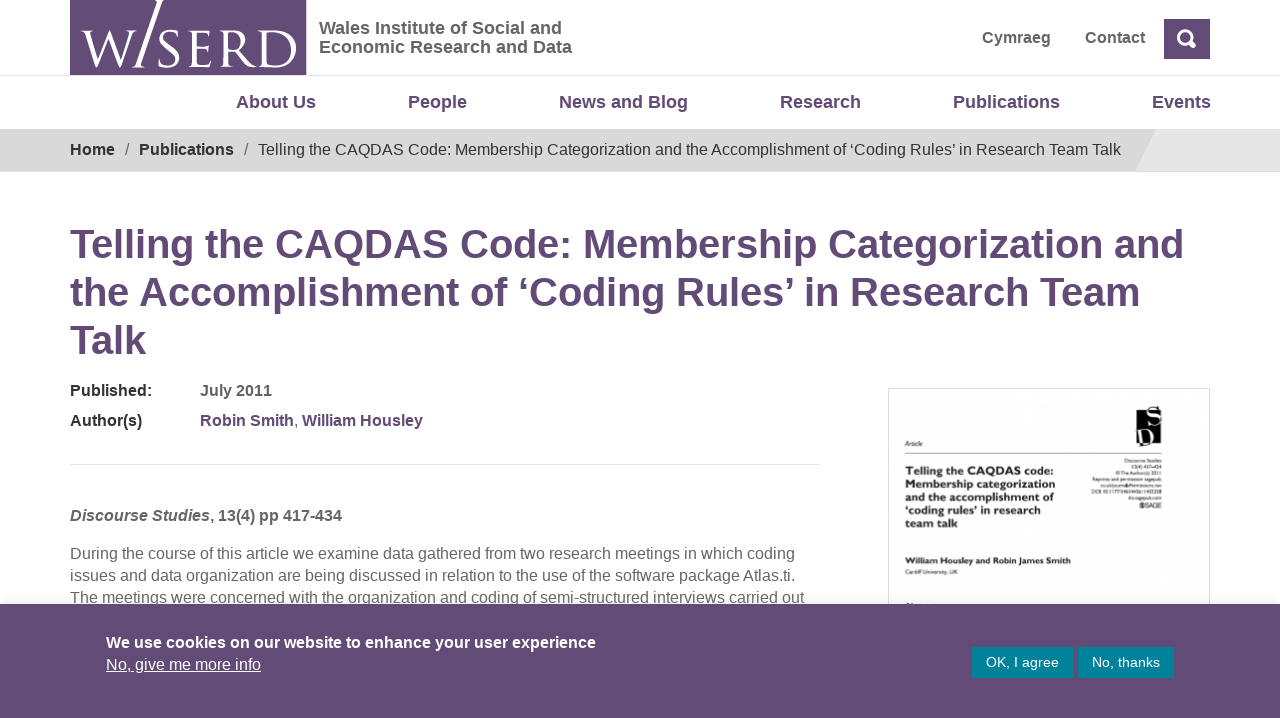

--- FILE ---
content_type: text/html; charset=UTF-8
request_url: https://wiserd.ac.uk/publication/telling-the-caqdas-code-membership-categorization-and-the-accomplishment-of-coding-rules-in-research-team-talk/
body_size: 11669
content:

<!doctype html>
<html lang="en-GB">
<head>
	<meta charset="UTF-8">
	<meta name="viewport" content="width=device-width, initial-scale=1">
	<link rel="profile" href="http://gmpg.org/xfn/11">
	<title>Telling the CAQDAS Code: Membership Categorization and the Accomplishment of &#8216;Coding Rules&#8217; in Research Team Talk &#8211; Wales Institute of Social and Economic Research and Data</title>
<meta name='robots' content='max-image-preview:large' />
<link rel="alternate" href="https://wiserd.ac.uk/publication/telling-the-caqdas-code-membership-categorization-and-the-accomplishment-of-coding-rules-in-research-team-talk/" hreflang="en" />
<link rel="alternate" href="https://wiserd.ac.uk/cy/publication/telling-the-caqdas-code-membership-categorization-and-the-accomplishment-of-coding-rules-in-research-team-talk-cy/" hreflang="cy" />
<link rel="alternate" type="application/rss+xml" title="Wales Institute of Social and Economic Research and Data &raquo; Feed" href="https://wiserd.ac.uk/feed/" />
<link rel="alternate" type="application/rss+xml" title="Wales Institute of Social and Economic Research and Data &raquo; Comments Feed" href="https://wiserd.ac.uk/comments/feed/" />
<link rel="alternate" title="oEmbed (JSON)" type="application/json+oembed" href="https://wiserd.ac.uk/wp-json/oembed/1.0/embed?url=https%3A%2F%2Fwiserd.ac.uk%2Fpublication%2Ftelling-the-caqdas-code-membership-categorization-and-the-accomplishment-of-coding-rules-in-research-team-talk%2F&#038;lang=en" />
<link rel="alternate" title="oEmbed (XML)" type="text/xml+oembed" href="https://wiserd.ac.uk/wp-json/oembed/1.0/embed?url=https%3A%2F%2Fwiserd.ac.uk%2Fpublication%2Ftelling-the-caqdas-code-membership-categorization-and-the-accomplishment-of-coding-rules-in-research-team-talk%2F&#038;format=xml&#038;lang=en" />
<style id='wp-img-auto-sizes-contain-inline-css' type='text/css'>
img:is([sizes=auto i],[sizes^="auto," i]){contain-intrinsic-size:3000px 1500px}
/*# sourceURL=wp-img-auto-sizes-contain-inline-css */
</style>
<style id='wp-emoji-styles-inline-css' type='text/css'>

	img.wp-smiley, img.emoji {
		display: inline !important;
		border: none !important;
		box-shadow: none !important;
		height: 1em !important;
		width: 1em !important;
		margin: 0 0.07em !important;
		vertical-align: -0.1em !important;
		background: none !important;
		padding: 0 !important;
	}
/*# sourceURL=wp-emoji-styles-inline-css */
</style>
<link rel='stylesheet' id='cookie-law-info-css' href='https://wiserd.ac.uk/wp-content/plugins/cookie-law-info/legacy/public/css/cookie-law-info-public.css?ver=3.3.9.1' type='text/css' media='all' />
<link rel='stylesheet' id='cookie-law-info-gdpr-css' href='https://wiserd.ac.uk/wp-content/plugins/cookie-law-info/legacy/public/css/cookie-law-info-gdpr.css?ver=3.3.9.1' type='text/css' media='all' />
<link rel='stylesheet' id='open-iconic-bootstrap-css' href='https://wiserd.ac.uk/wp-content/themes/wordpress-theme-wiserd-master/assets/css/open-iconic-bootstrap.css?ver=v4.0.0' type='text/css' media='all' />
<link rel='stylesheet' id='bootstrap-4-css' href='https://wiserd.ac.uk/wp-content/themes/wordpress-theme-wiserd-master/assets/bootstrap-4.1.3-dist/css/bootstrap.css?ver=v4.0.0' type='text/css' media='all' />
<link rel='stylesheet' id='wp-bootstrap-4-style-css' href='https://wiserd.ac.uk/wp-content/themes/wordpress-theme-wiserd-master/style.css?ver=1.0.2' type='text/css' media='all' />
<link rel='stylesheet' id='wiserd-css' href='https://wiserd.ac.uk/wp-content/themes/wordpress-theme-wiserd-master/assets/css/wiserd.css?ver=v4.0.0' type='text/css' media='all' />
<link rel='stylesheet' id='breadcrumb-css' href='https://wiserd.ac.uk/wp-content/themes/wordpress-theme-wiserd-master/assets/css/breadcrumb.css?ver=v4.0.0' type='text/css' media='all' />
<link rel='stylesheet' id='carousel-css' href='https://wiserd.ac.uk/wp-content/themes/wordpress-theme-wiserd-master/assets/css/carousel.css?ver=v4.0.0' type='text/css' media='all' />
<link rel='stylesheet' id='accordion-css' href='https://wiserd.ac.uk/wp-content/themes/wordpress-theme-wiserd-master/assets/css/accordion.css?ver=v4.0.0' type='text/css' media='all' />
<link rel='stylesheet' id='dashicons-css' href='https://wiserd.ac.uk/wp-includes/css/dashicons.min.css?ver=6.9' type='text/css' media='all' />
<link rel='stylesheet' id='wp-pointer-css' href='https://wiserd.ac.uk/wp-includes/css/wp-pointer.min.css?ver=6.9' type='text/css' media='all' />
<link rel='stylesheet' id='widgets-css' href='https://wiserd.ac.uk/wp-admin/css/widgets.min.css?ver=6.9' type='text/css' media='all' />
<link rel='stylesheet' id='mime_types-css' href='https://wiserd.ac.uk/wp-content/themes/wordpress-theme-wiserd-master/assets/css/mime-types.css?ver=v4.0.0' type='text/css' media='all' />
<link rel='stylesheet' id='link-card-css' href='https://wiserd.ac.uk/wp-content/themes/wordpress-theme-wiserd-master/assets/css/link-card.css?ver=v4.0.0' type='text/css' media='all' />
<script type="text/javascript" src="https://wiserd.ac.uk/wp-includes/js/jquery/jquery.min.js?ver=3.7.1" id="jquery-core-js"></script>
<script type="text/javascript" src="https://wiserd.ac.uk/wp-includes/js/jquery/jquery-migrate.min.js?ver=3.4.1" id="jquery-migrate-js"></script>
<script type="text/javascript" id="cookie-law-info-js-extra">
/* <![CDATA[ */
var Cli_Data = {"nn_cookie_ids":[],"cookielist":[],"non_necessary_cookies":[],"ccpaEnabled":"","ccpaRegionBased":"","ccpaBarEnabled":"","strictlyEnabled":["necessary","obligatoire"],"ccpaType":"gdpr","js_blocking":"1","custom_integration":"","triggerDomRefresh":"","secure_cookies":""};
var cli_cookiebar_settings = {"animate_speed_hide":"500","animate_speed_show":"500","background":"#634B77","border":"#b1a6a6c2","border_on":"","button_1_button_colour":"#00829a","button_1_button_hover":"#00687b","button_1_link_colour":"#fff","button_1_as_button":"1","button_1_new_win":"","button_2_button_colour":"#333","button_2_button_hover":"#292929","button_2_link_colour":"#ffffff","button_2_as_button":"","button_2_hidebar":"","button_3_button_colour":"#00829a","button_3_button_hover":"#00687b","button_3_link_colour":"#ffffff","button_3_as_button":"1","button_3_new_win":"","button_4_button_colour":"#dedfe0","button_4_button_hover":"#b2b2b3","button_4_link_colour":"#ffffff","button_4_as_button":"","button_7_button_colour":"#61a229","button_7_button_hover":"#4e8221","button_7_link_colour":"#fff","button_7_as_button":"1","button_7_new_win":"","font_family":"inherit","header_fix":"","notify_animate_hide":"1","notify_animate_show":"1","notify_div_id":"#cookie-law-info-bar","notify_position_horizontal":"right","notify_position_vertical":"bottom","scroll_close":"","scroll_close_reload":"","accept_close_reload":"","reject_close_reload":"","showagain_tab":"","showagain_background":"#fff","showagain_border":"#000","showagain_div_id":"#cookie-law-info-again","showagain_x_position":"100px","text":"#ffffff","show_once_yn":"","show_once":"10000","logging_on":"","as_popup":"","popup_overlay":"1","bar_heading_text":"","cookie_bar_as":"banner","popup_showagain_position":"bottom-right","widget_position":"left"};
var log_object = {"ajax_url":"https://wiserd.ac.uk/wp-admin/admin-ajax.php"};
//# sourceURL=cookie-law-info-js-extra
/* ]]> */
</script>
<script type="text/javascript" src="https://wiserd.ac.uk/wp-content/plugins/cookie-law-info/legacy/public/js/cookie-law-info-public.js?ver=3.3.9.1" id="cookie-law-info-js"></script>
<link rel="https://api.w.org/" href="https://wiserd.ac.uk/wp-json/" /><link rel="alternate" title="JSON" type="application/json" href="https://wiserd.ac.uk/wp-json/wp/v2/publication/30560" /><link rel="EditURI" type="application/rsd+xml" title="RSD" href="https://wiserd.ac.uk/xmlrpc.php?rsd" />
<meta name="generator" content="WordPress 6.9" />
<link rel="canonical" href="https://wiserd.ac.uk/publication/telling-the-caqdas-code-membership-categorization-and-the-accomplishment-of-coding-rules-in-research-team-talk/" />
<link rel='shortlink' href='https://wiserd.ac.uk/?p=30560' />

		<!-- GA Google Analytics @ https://m0n.co/ga -->
		<script async src="https://www.googletagmanager.com/gtag/js?id=G-847MCQVV3D"></script>
		<script>
			window.dataLayer = window.dataLayer || [];
			function gtag(){dataLayer.push(arguments);}
			gtag('js', new Date());
			gtag('config', 'G-847MCQVV3D');
		</script>

			<style type="text/css" id="wp-custom-css">
			@media only screen and (min-width: 601px) {
  #mobile-version {
    display: none;
  }
}

@media only screen and (max-width: 600px) {
	#desktop-version {
    display: none;
  }	
	
}

@media only screen and (max-width: 800px) {
	
	.carousel-inner, .carousel-item  {
			height: 580px;
			margin: 0;	
		color: #333;
	}	
	
	.slide-title {
    font-size: calc(20px + 1.3vw);
    line-height: 1.3em;		
    width: 100%;   
    margin-bottom: 20px;
		margin-top: 10px;
}
	
	.carousel-control-prev, .carousel-control-next {
    background-color: #634B77;
    width: 40px;
    height: 50px;
    color: #fff;
    opacity: 1;
		margin-top: 90px;
}
	
	.carousel-indicators {
    right: inherit;
    margin-left:20px;
    top: 245px;
    cursor: pointer; 
		height:40px;
}

	.carousel-item.active {		
		background-size: auto 40%;
		background-repeat: none;
		background-position: center top
	}
	
	.slide .btn {	   
/*     padding: 10px !important;
		font-size: 1em; */
		margin-top: 30px;
	}

	.slide {
			padding-top: 40px;
		 	padding-bottom: 20px;
			padding-left: 20px;
			padding-right: 20px;
			top: 230px;
			left: 0;
			height: 360px !important;	
			width: 100% !important;	
		
		  background-repeat: none;
    
	}

	.slide:after {	
		 position: absolute !important;	
			width: 2000px;
			content: "";
			transform: none;
			z-index: -1;
		 	height: auto !important;
			background-repeat: none;		
	}	
	

}		</style>
		<link rel='stylesheet' id='cookie-law-info-table-css' href='https://wiserd.ac.uk/wp-content/plugins/cookie-law-info/legacy/public/css/cookie-law-info-table.css?ver=3.3.9.1' type='text/css' media='all' />
</head>

<body class="wp-singular publication-template-default single single-publication postid-30560 wp-theme-wordpress-theme-wiserd-master">
	<div id="page" class="site">
		<a role="link" aria-label="Skip to content" class="skip-link screen-reader-text" href="#content">
			Skip to content		</a>

		<header id="masthead" class="page-header site-header ">
			
<div class="container-fluid page-header__fluid page-header__fluid--header">
    <div class="row">
        <div class="container page-header__container">           
            <div class="page-header__left">

                <a class="page-header__logo" href="https://wiserd.ac.uk" title="WISERD">
                    
<img alt="Logo" src="https://wiserd.ac.uk/wp-content/themes/wordpress-theme-wiserd-master/assets/images/wiserd-logo.svg" class="custom-logo" alt="">                </a>
                 <div class="page-header__slogan ml-2">
                 								<span class="screen-reader-text "><a href="https://wiserd.ac.uk/" rel="home" class="navbar-brand mb-0">Wales Institute of Social and Economic Research and Data</a></span>
																<p>Wales Institute of Social and Economic Research and Data</p>
								                </div>
                <div class="page-header__right navbar-right">   
    <div id="header-menu-wrap" class="page-header__right navbar-right"><ul id="nav-header" class="nav-header"><li class='nav-item   lang-item lang-item-14 lang-item-cy lang-item-first menu-item menu-item-type-custom menu-item-object-custom'><a href="https://wiserd.ac.uk/cy/publication/telling-the-caqdas-code-membership-categorization-and-the-accomplishment-of-coding-rules-in-research-team-talk-cy/" class="nav-link">Cymraeg</a></li>
<li class='nav-item    menu-item menu-item-type-post_type menu-item-object-page'><a href="https://wiserd.ac.uk/contact-location/" class="nav-link">Contact</a></li>
</ul></div>

  
<form id="search" action="https://wiserd.ac.uk" class="form-inline">
<div class="form-group ">
    <label for="header-search" class="sr-only">Search</label>   
    <input id="header-search" type="text" placeholder="Search" class="search-closed form-control-plaintext" name="s">     
  </div>
  <a class="ml-1 btn search-icon oi oi-magnifying-glass"><span class="sr-only">Search</span> 
  </a>
 
  </a>
</form>

<script>
jQuery(document).ready(function(){
  jQuery(".search-icon").click(function(ev){
    ev.preventDefault();    
    if(jQuery('#header-search').hasClass('search-open')){
      jQuery('#header-search').removeClass("search-open");
      var searchtext = jQuery('#header-search').val();     
      if(searchtext) jQuery('#search').submit();
    }else{
      jQuery('#header-search').addClass("search-open");
      jQuery('#header-search').focus(); 
    }    
  });  
 

});
</script>

<style>  

  #search .search-closed {
    display:none;
  }
  #search .search-open {
    display:block;
  } 

  /* #search-toggle{  
    display:block;  
    width:32px;
    height:32px;
    padding:20px;
    background: #634B77;
    padding-top:9px;
    padding-right:8px;
    padding-bottom:5px;
    padding-left:9px;
  } */
.search-icon, .search-icon:hover{
  color: #fff !important;
  background: #634B77; 
  display:block;
  font-size: 1.1rem;
  font-weight:600;
}

</style>               </div>              
            </div>            
        </div>
    </div>
</div>			<div class="container nav-primary">
    <nav id="site-navigation" class="main-navigation navbar navbar-expand-lg ">
        <button class="navbar-toggler  navbar-light bg-light" type="button" data-toggle="collapse" data-target="#primary-menu-wrap" aria-controls="primary-menu-wrap" aria-expanded="false" aria-label="Toggle navigation">
            <span class="navbar-toggler-icon"></span>
        </button>
            <div id="primary-menu-wrap" class="collapse navbar-collapse"><ul id="nav-primary" class="navbar-nav ml-auto"><li class='nav-item    menu-item menu-item-type-post_type menu-item-object-page'><a href="https://wiserd.ac.uk/about-us/" class="nav-link">About Us</a></li>
<li class='nav-item    menu-item menu-item-type-custom menu-item-object-custom'><a href="/about-us/people/?pt=person&#038;role_category=academic-staff" class="nav-link">People</a></li>
<li class='nav-item    menu-item menu-item-type-post_type menu-item-object-page'><a href="https://wiserd.ac.uk/news/" class="nav-link">News and Blog</a></li>
<li class='nav-item    menu-item menu-item-type-post_type menu-item-object-page'><a href="https://wiserd.ac.uk/research/" class="nav-link">Research</a></li>
<li class='nav-item    menu-item menu-item-type-post_type menu-item-object-page'><a href="https://wiserd.ac.uk/publications/" class="nav-link">Publications</a></li>
<li class='nav-item    menu-item menu-item-type-custom menu-item-object-custom'><a href="https://wiserd.ac.uk/events/?pt=event&#038;event_year=2025" class="nav-link">Events</a></li>
</ul></div>    </nav>
</div>							<div class="container-fluid main__fluid main__fluid--breadcrumb">
    <div class="row">
        <div class="container main__container">
            <div id="block-wiserd-breadcrumbs">
                <div class="main__breadcrumb">
                    <div class="container">
                        <div class="row">
                            <nav aria-labelledby="system-breadcrumb">
                                <span id="system-breadcrumb" class="screen-reader-text">Breadcrumb</span>
                                <ol class="breadcrumb">
                                <li><a href="https://wiserd.ac.uk/" rel="v:url" property="v:title">Home</a></li><li typeof="v:Breadcrumb"><a rel="v:url" property="v:title" href="https://wiserd.ac.uk/publications/">Publications</a></li><li class="active">Telling the CAQDAS Code: Membership Categorization and the Accomplishment of &#8216;Coding Rules&#8217; in Research Team Talk</li><!-- .breadcrumbs -->                                  
                                </ol>
                            </nav>
                        </div>
                    </div>
                </div>
            </div>
        </div>
    </div>
</div>						
		</header>		
	</div>
	<div id="content" class="site-content">
	<div class="container publication">    		
        <div class="row ">			
            <div class="col-md-12 mt-5">
                <header class="entry-header">
                    <h1 class="entry-title">Telling the CAQDAS Code: Membership Categorization and the Accomplishment of &#8216;Coding Rules&#8217; in Research Team Talk</h1>                </header><!-- .entry-header -->                   				
            </div>	           	
        </div>

        <div class="row">
            <div class="col-md-8">                
                <div class="post-tags pb-4 border-bottom">               
                     
                        <div class="row mt-2">
                            <div class="col-sm-2 tags-label">
                                <span class="tags-label mr-2">Published: </span>
                            </div>
                            <div class="col-sm-10">
                                <span class="post-date">July 2011 </span>
                            </div>					
                        </div>
                                            
                                            <div class="row mt-2 mb-2">
                            <div class="col-sm-2 tags-label">
                                Author(s)                            </div>
                            <div class="col-sm-10">
                                <span class="people">

<a href="https://wiserd.ac.uk/?p=32887&#038;person_tag=robin-smith#postsearchform" rel="tag">Robin Smith</a>, <a href="https://wiserd.ac.uk/?p=32887&#038;person_tag=william-housley#postsearchform" rel="tag">William Housley</a>                                </span>                       
                            </div>  
                        </div>                  
                                    </div>                


                <div id="primary" class="row content-area mt-4 pt-3">
					<main id="main" class="col-sm-12 site-main">    
                                      
                    
                        <article class="post-content formatted-text class="post-30560 publication type-publication status-publish has-post-thumbnail hentry person_tag-robin-smith person_tag-william-housley publication_type-journal-articles theme_category-data-methods"">                           
                              
                                                                    <div class="publication-reference">
                                    <strong><p><em>Discourse Studies</em>, 13(4) pp 417-434</p>
</strong>
                                    </div>
                                                                    <p>During the course of this article we examine data gathered from two research meetings in which coding issues and data organization are being discussed in relation to the use of the software package Atlas.ti. The meetings were concerned with the organization and coding of semi-structured interviews carried out by three different groups as part of a wider collaborative research project. A number of papers have considered aspects of coding practice in teams or small groups; however, little work exists on the analysis of first order collaborative CAQDAS coding interaction. In doing so, this article re-specifies formal coding and collaboration models through the examination of practical methods of situated interaction and data sense-making in the course of producing social scientific facts and explanation. In this sense, the analysis reveals the way in which the professional argot of social science codes can be understood to rely on everyday methods of sense-making within team based contexts. These methods can be understood to be realized through the fine-detailed ‘granular’ categorical and sequential specifics of talk-in-meetings where matters relating to social scientific reasoning, accountability, stakeholders’ interests, defeasible and defensible reasoning protocols, disciplinary rights and the ‘search for underlying patterns’ are salient features and recognizable and accountable concerns for team members as a routine aspect of doing qualitative social science.</p>
                                                    </article>                                
					</main><!-- #main -->
               
                </div><!-- #primary -->

                <div class="row">
                    <div class="col-sm-12 ">
                        <div class="post-tags">
                                                                                        <div class="row">
                                    <div class="col-sm-2 tags-label">
                                        Tags                                    </div>
                                    <div class="col-sm-10">
                                                                                    <span class="theme-category">
                                                <a href="https://wiserd.ac.uk/?p=32887&#038;theme_category=data-methods#postsearchform" rel="tag">Data &amp; Methods</a>                                      
                                            </span>
                                        
                                                                                
                                         
                                    </div>
                                </div>
                                                    </div>                        
                    </div>
                </div>

                                    <div class="row post-keywords mt-2">
                        <div class="col-sm-2 tags-label">
                            Keywords                        </div>
                        <div class="col-sm-10">
                            <span>Membership Categorization Analysis, Coding, Interview Data, Talk-In-Interaction, Nqualitative Methods, Research Teams, Meetings</span>                       
                        </div>                    
                    </div>
                   
                    
                               
                
                                <div class="row">
                    <div class="col-sm-12">
                        <div class="publication-link mt-4 bg-grey p-4 text-right">
                            <a class="btn btn-primary" target="_blank" href="http://doi.org/10.1177/1461445611403258">                  
                                View publication 
                                <span class="ml-3 oi oi-external-link"></span>
                            </a>
                        </div> 
                    </div>
                </div>
                 
            </div><!-- /col-md-8 -->


            <div class="col-md-4 pt-3">
                <div class="float-right single-publication-thumb">&nbsp;</div> 
            </div>
        </div>

        <div class="row">
            <div class="col-md-12">
                <hr class="hr-thick">
            </div>
        </div>
        
    </div>
    <!-- /.container -->

        <style> .single-publication-thumb{  
        background: url(https://wiserd.ac.uk/wp-content/uploads/2021-09/Telling_the_CAQDAS_code-322x460.png);
        background-size: cover;
        background-repeat: no-repeat; 
        background-position: center center;       
	    border: 1px solid #ddd;
    </style>

    
    
</div><!--#content  -->

<footer class="page-footer mt-5 ">
    <div class="pt-3">
        <a id="site-footer" tabindex="-1"></a>

        <div id="footer-top" class="bg-grey pt-4 pb-4">
            <div class="container">
                <div class="row">               
                    <div class="col-md-7 pt-2 pb-2">
                        <p class="site-description">WISERD is a collaboration between five universities in Wales and has been designated by the Welsh Government as a National Research Centre</p>
                    </div>
                    <div class="col-md-5 site-footer__top-logo">
                        <a title="ESRC" class="esrc-logo" href="https://esrc.ukri.org">Economic and Social Research Council</a>                   
                    </div>                
                </div>
            </div>
        </div>
    
        <div class="site-footer-logos pt-4 pb-4">
            <div class="container">
                <div class="row">  
                						<div class="col">
							<aside id="footer-1" class="widget-area footer-1-area mb-2 text-center">
								<section id="media_image-14" class="widget wp-bp-footer-widget widget_media_image"><a href="https://www.aber.ac.uk/"><img width="200" height="41" src="https://wiserd.ac.uk/wp-content/uploads/aberystwyth_logo_new.png" class="image wp-image-39850  attachment-full size-full" alt="" style="max-width: 100%; height: auto;" decoding="async" loading="lazy" /></a></section><section id="media_image-11" class="widget wp-bp-footer-widget widget_media_image"><a href="https://www.swan.ac.uk/"><img class="image " src="https://wiserd.ac.uk/wp-content/uploads/swansea-1.png" alt="Prifysgol Abertawe - Swansea University" width="180" height="105" decoding="async" loading="lazy" /></a></section><section id="media_image-10" class="widget wp-bp-footer-widget widget_media_image"><a href="https://www.bangor.ac.uk/"><img class="image " src="https://wiserd.ac.uk/wp-content/uploads/bangor-1.png" alt="Bangor" width="180" height="105" decoding="async" loading="lazy" /></a></section><section id="media_image-12" class="widget wp-bp-footer-widget widget_media_image"><a href="https://www.cardiff.ac.uk/"><img class="image " src="https://wiserd.ac.uk/wp-content/uploads/cardiff-1.png" alt="Cardiff University | Prifysgol Caerdydd" width="180" height="105" decoding="async" loading="lazy" /></a></section><section id="media_image-13" class="widget wp-bp-footer-widget widget_media_image"><a href="http://www.southwales.ac.uk/"><img class="image " src="https://wiserd.ac.uk/wp-content/uploads/usw-logo-1.png" alt="University of South Wales | Prifysgol De Cymru" width="180" height="105" decoding="async" loading="lazy" /></a></section>							</aside>
						</div>
										
                </div>
            </div>
        </div>

        <div id="footer-bottom" class="bg-grey">
            <div class="container">
                <div class="row">
                    <div class="col-md-10">
                        <div class="footer"><ul id="nav-footer" class="list-inline mt-4"><li id="menu-item-35527" class="menu-item menu-item-type-post_type menu-item-object-page menu-item-35527 pb-4 pr-4 list-inline-item"><a href="https://wiserd.ac.uk/accessibility-statement/">Accessibility</a></li>
<li id="menu-item-35528" class="menu-item menu-item-type-post_type menu-item-object-page menu-item-35528 pb-4 pr-4 list-inline-item"><a href="https://wiserd.ac.uk/career-opportunities/">Career Opportunities</a></li>
<li id="menu-item-35529" class="menu-item menu-item-type-post_type menu-item-object-page menu-item-35529 pb-4 pr-4 list-inline-item"><a href="https://wiserd.ac.uk/wiserd-welsh-language-policy/">Language Policy</a></li>
<li id="menu-item-35530" class="menu-item menu-item-type-post_type menu-item-object-page menu-item-35530 pb-4 pr-4 list-inline-item"><a href="https://wiserd.ac.uk/privacy-policy/">Privacy Policy</a></li>
<li id="menu-item-35531" class="menu-item menu-item-type-post_type menu-item-object-page menu-item-35531 pb-4 pr-4 list-inline-item"><a href="https://wiserd.ac.uk/terms-conditions/">Terms and Conditions</a></li>
<li id="menu-item-24553" class="ext menu-item menu-item-type-custom menu-item-object-custom menu-item-24553 pb-4 pr-4 list-inline-item"><a href="https://twitter.com/WISERDNews">Twitter</a></li>
<li id="menu-item-24554" class="ext menu-item menu-item-type-custom menu-item-object-custom menu-item-24554 pb-4 pr-4 list-inline-item"><a href="https://www.facebook.com/WISERDNews/">Facebook</a></li>
<li id="menu-item-24555" class="ext menu-item menu-item-type-custom menu-item-object-custom menu-item-24555 pb-4 pr-4 list-inline-item"><a href="https://dataportal.wiserd.ac.uk">Data Portal</a></li>
<li id="menu-item-24556" class="ext menu-item menu-item-type-custom menu-item-object-custom menu-item-24556 pb-4 pr-4 list-inline-item"><a href="https://cf.sharepoint.com/teams/WISERD385/SitePages/Home.aspx">Intranet</a></li>
</ul></div> 
                    </div>
                    <div class="col-md-2 text-right ">
                        <div class="socials"><ul id="nav-socials" class="list-inline mt-3"><li id="menu-item-14471" class="facebook menu-item menu-item-type-custom menu-item-object-custom menu-item-14471 list-inline-item"><a href="https://www.facebook.com/WISERDNews">Facebook</a></li>
<li id="menu-item-14472" class="twitter menu-item menu-item-type-custom menu-item-object-custom menu-item-14472 list-inline-item"><a href="https://twitter.com/WISERDNews">Twitter</a></li>
<li id="menu-item-14473" class="youtube menu-item menu-item-type-custom menu-item-object-custom menu-item-14473 list-inline-item"><a href="https://www.youtube.com/user/WISERDResearch">YouTube</a></li>
</ul></div>                        
                        <span id="footer-copyright" class="d-block small text-right font-weight-bold">&copy; Copyright 2026</span>
                        
                    </div>
                </div>
            </div>
        </div>
    </div>
</footer>

<script type="speculationrules">
{"prefetch":[{"source":"document","where":{"and":[{"href_matches":"/*"},{"not":{"href_matches":["/wp-*.php","/wp-admin/*","/wp-content/uploads/*","/wp-content/*","/wp-content/plugins/*","/wp-content/themes/wordpress-theme-wiserd-master/*","/*\\?(.+)"]}},{"not":{"selector_matches":"a[rel~=\"nofollow\"]"}},{"not":{"selector_matches":".no-prefetch, .no-prefetch a"}}]},"eagerness":"conservative"}]}
</script>
<!--googleoff: all--><div id="cookie-law-info-bar" data-nosnippet="true"><span><div class="cli-bar-container cli-style-v2 pl-5 pr-5 pt-3 pb-3"><div class="cli-bar-message ml-5 "><p style="font-size: 16px;line-height:22px"><strong>We use cookies on our website to enhance your user experience</strong><br> <a href="https://wiserd.ac.uk/privacy-policy/" id="CONSTANT_OPEN_URL" target="_blank" class="cli-plugin-main-link">No, give me more info</a> </div><div class="cli-bar-btn_container mr-5"><a role='button' data-cli_action="accept" id="cookie_action_close_header" class="large cli-plugin-button cli-plugin-main-button cookie_action_close_header cli_action_button wt-cli-accept-btn">OK, I agree</a> <a role='button' id="cookie_action_close_header_reject" class="large cli-plugin-button cli-plugin-main-button cookie_action_close_header_reject cli_action_button wt-cli-reject-btn" data-cli_action="reject">No, thanks</a> </div></div></span></div><div id="cookie-law-info-again" data-nosnippet="true"><span id="cookie_hdr_showagain">Manage consent</span></div><div class="cli-modal" data-nosnippet="true" id="cliSettingsPopup" tabindex="-1" role="dialog" aria-labelledby="cliSettingsPopup" aria-hidden="true">
  <div class="cli-modal-dialog" role="document">
	<div class="cli-modal-content cli-bar-popup">
		  <button type="button" class="cli-modal-close" id="cliModalClose">
			<svg class="" viewBox="0 0 24 24"><path d="M19 6.41l-1.41-1.41-5.59 5.59-5.59-5.59-1.41 1.41 5.59 5.59-5.59 5.59 1.41 1.41 5.59-5.59 5.59 5.59 1.41-1.41-5.59-5.59z"></path><path d="M0 0h24v24h-24z" fill="none"></path></svg>
			<span class="wt-cli-sr-only">Close</span>
		  </button>
		  <div class="cli-modal-body">
			<div class="cli-container-fluid cli-tab-container">
	<div class="cli-row">
		<div class="cli-col-12 cli-align-items-stretch cli-px-0">
			<div class="cli-privacy-overview">
				<h4>Privacy Overview</h4>				<div class="cli-privacy-content">
					<div class="cli-privacy-content-text">This website uses cookies to improve your experience while you navigate through the website. Out of these, the cookies that are categorized as necessary are stored on your browser as they are essential for the working of basic functionalities of the website. We also use third-party cookies that help us analyze and understand how you use this website. These cookies will be stored in your browser only with your consent. You also have the option to opt-out of these cookies. But opting out of some of these cookies may affect your browsing experience.</div>
				</div>
				<a class="cli-privacy-readmore" aria-label="Show more" role="button" data-readmore-text="Show more" data-readless-text="Show less"></a>			</div>
		</div>
		<div class="cli-col-12 cli-align-items-stretch cli-px-0 cli-tab-section-container">
												<div class="cli-tab-section">
						<div class="cli-tab-header">
							<a role="button" tabindex="0" class="cli-nav-link cli-settings-mobile" data-target="necessary" data-toggle="cli-toggle-tab">
								Necessary							</a>
															<div class="wt-cli-necessary-checkbox">
									<input type="checkbox" class="cli-user-preference-checkbox"  id="wt-cli-checkbox-necessary" data-id="checkbox-necessary" checked="checked"  />
									<label class="form-check-label" for="wt-cli-checkbox-necessary">Necessary</label>
								</div>
								<span class="cli-necessary-caption">Always Enabled</span>
													</div>
						<div class="cli-tab-content">
							<div class="cli-tab-pane cli-fade" data-id="necessary">
								<div class="wt-cli-cookie-description">
									Necessary cookies are absolutely essential for the website to function properly. These cookies ensure basic functionalities and security features of the website, anonymously.
<table class="cookielawinfo-row-cat-table cookielawinfo-winter"><thead><tr><th class="cookielawinfo-column-1">Cookie</th><th class="cookielawinfo-column-3">Duration</th><th class="cookielawinfo-column-4">Description</th></tr></thead><tbody><tr class="cookielawinfo-row"><td class="cookielawinfo-column-1">cookielawinfo-checkbox-analytics</td><td class="cookielawinfo-column-3">11 months</td><td class="cookielawinfo-column-4">This cookie is set by GDPR Cookie Consent plugin. The cookie is used to store the user consent for the cookies in the category "Analytics".</td></tr><tr class="cookielawinfo-row"><td class="cookielawinfo-column-1">cookielawinfo-checkbox-functional</td><td class="cookielawinfo-column-3">11 months</td><td class="cookielawinfo-column-4">The cookie is set by GDPR cookie consent to record the user consent for the cookies in the category "Functional".</td></tr><tr class="cookielawinfo-row"><td class="cookielawinfo-column-1">cookielawinfo-checkbox-necessary</td><td class="cookielawinfo-column-3">11 months</td><td class="cookielawinfo-column-4">This cookie is set by GDPR Cookie Consent plugin. The cookies is used to store the user consent for the cookies in the category "Necessary".</td></tr><tr class="cookielawinfo-row"><td class="cookielawinfo-column-1">cookielawinfo-checkbox-others</td><td class="cookielawinfo-column-3">11 months</td><td class="cookielawinfo-column-4">This cookie is set by GDPR Cookie Consent plugin. The cookie is used to store the user consent for the cookies in the category "Other.</td></tr><tr class="cookielawinfo-row"><td class="cookielawinfo-column-1">cookielawinfo-checkbox-performance</td><td class="cookielawinfo-column-3">11 months</td><td class="cookielawinfo-column-4">This cookie is set by GDPR Cookie Consent plugin. The cookie is used to store the user consent for the cookies in the category "Performance".</td></tr><tr class="cookielawinfo-row"><td class="cookielawinfo-column-1">viewed_cookie_policy</td><td class="cookielawinfo-column-3">11 months</td><td class="cookielawinfo-column-4">The cookie is set by the GDPR Cookie Consent plugin and is used to store whether or not user has consented to the use of cookies. It does not store any personal data.</td></tr></tbody></table>								</div>
							</div>
						</div>
					</div>
																	<div class="cli-tab-section">
						<div class="cli-tab-header">
							<a role="button" tabindex="0" class="cli-nav-link cli-settings-mobile" data-target="functional" data-toggle="cli-toggle-tab">
								Functional							</a>
															<div class="cli-switch">
									<input type="checkbox" id="wt-cli-checkbox-functional" class="cli-user-preference-checkbox"  data-id="checkbox-functional" />
									<label for="wt-cli-checkbox-functional" class="cli-slider" data-cli-enable="Enabled" data-cli-disable="Disabled"><span class="wt-cli-sr-only">Functional</span></label>
								</div>
													</div>
						<div class="cli-tab-content">
							<div class="cli-tab-pane cli-fade" data-id="functional">
								<div class="wt-cli-cookie-description">
									Functional cookies help to perform certain functionalities like sharing the content of the website on social media platforms, collect feedbacks, and other third-party features.
								</div>
							</div>
						</div>
					</div>
																	<div class="cli-tab-section">
						<div class="cli-tab-header">
							<a role="button" tabindex="0" class="cli-nav-link cli-settings-mobile" data-target="performance" data-toggle="cli-toggle-tab">
								Performance							</a>
															<div class="cli-switch">
									<input type="checkbox" id="wt-cli-checkbox-performance" class="cli-user-preference-checkbox"  data-id="checkbox-performance" />
									<label for="wt-cli-checkbox-performance" class="cli-slider" data-cli-enable="Enabled" data-cli-disable="Disabled"><span class="wt-cli-sr-only">Performance</span></label>
								</div>
													</div>
						<div class="cli-tab-content">
							<div class="cli-tab-pane cli-fade" data-id="performance">
								<div class="wt-cli-cookie-description">
									Performance cookies are used to understand and analyze the key performance indexes of the website which helps in delivering a better user experience for the visitors.
								</div>
							</div>
						</div>
					</div>
																	<div class="cli-tab-section">
						<div class="cli-tab-header">
							<a role="button" tabindex="0" class="cli-nav-link cli-settings-mobile" data-target="analytics" data-toggle="cli-toggle-tab">
								Analytics							</a>
															<div class="cli-switch">
									<input type="checkbox" id="wt-cli-checkbox-analytics" class="cli-user-preference-checkbox"  data-id="checkbox-analytics" />
									<label for="wt-cli-checkbox-analytics" class="cli-slider" data-cli-enable="Enabled" data-cli-disable="Disabled"><span class="wt-cli-sr-only">Analytics</span></label>
								</div>
													</div>
						<div class="cli-tab-content">
							<div class="cli-tab-pane cli-fade" data-id="analytics">
								<div class="wt-cli-cookie-description">
									Analytical cookies are used to understand how visitors interact with the website. These cookies help provide information on metrics the number of visitors, bounce rate, traffic source, etc.
								</div>
							</div>
						</div>
					</div>
																	<div class="cli-tab-section">
						<div class="cli-tab-header">
							<a role="button" tabindex="0" class="cli-nav-link cli-settings-mobile" data-target="advertisement" data-toggle="cli-toggle-tab">
								Advertisement							</a>
															<div class="cli-switch">
									<input type="checkbox" id="wt-cli-checkbox-advertisement" class="cli-user-preference-checkbox"  data-id="checkbox-advertisement" />
									<label for="wt-cli-checkbox-advertisement" class="cli-slider" data-cli-enable="Enabled" data-cli-disable="Disabled"><span class="wt-cli-sr-only">Advertisement</span></label>
								</div>
													</div>
						<div class="cli-tab-content">
							<div class="cli-tab-pane cli-fade" data-id="advertisement">
								<div class="wt-cli-cookie-description">
									Advertisement cookies are used to provide visitors with relevant ads and marketing campaigns. These cookies track visitors across websites and collect information to provide customized ads.
								</div>
							</div>
						</div>
					</div>
																	<div class="cli-tab-section">
						<div class="cli-tab-header">
							<a role="button" tabindex="0" class="cli-nav-link cli-settings-mobile" data-target="others" data-toggle="cli-toggle-tab">
								Others							</a>
															<div class="cli-switch">
									<input type="checkbox" id="wt-cli-checkbox-others" class="cli-user-preference-checkbox"  data-id="checkbox-others" />
									<label for="wt-cli-checkbox-others" class="cli-slider" data-cli-enable="Enabled" data-cli-disable="Disabled"><span class="wt-cli-sr-only">Others</span></label>
								</div>
													</div>
						<div class="cli-tab-content">
							<div class="cli-tab-pane cli-fade" data-id="others">
								<div class="wt-cli-cookie-description">
									Other uncategorized cookies are those that are being analyzed and have not been classified into a category as yet.
								</div>
							</div>
						</div>
					</div>
										</div>
	</div>
</div>
		  </div>
		  <div class="cli-modal-footer">
			<div class="wt-cli-element cli-container-fluid cli-tab-container">
				<div class="cli-row">
					<div class="cli-col-12 cli-align-items-stretch cli-px-0">
						<div class="cli-tab-footer wt-cli-privacy-overview-actions">
						
															<a id="wt-cli-privacy-save-btn" role="button" tabindex="0" data-cli-action="accept" class="wt-cli-privacy-btn cli_setting_save_button wt-cli-privacy-accept-btn cli-btn">SAVE &amp; ACCEPT</a>
													</div>
						
					</div>
				</div>
			</div>
		</div>
	</div>
  </div>
</div>
<div class="cli-modal-backdrop cli-fade cli-settings-overlay"></div>
<div class="cli-modal-backdrop cli-fade cli-popupbar-overlay"></div>
<!--googleon: all--><script type="text/javascript" src="https://wiserd.ac.uk/wp-content/themes/wordpress-theme-wiserd-master/assets/bootstrap-4.1.3-dist/js/bootstrap.js?ver=v4.0.0" id="bootstrap-4-js-js"></script>
<script id="wp-emoji-settings" type="application/json">
{"baseUrl":"https://s.w.org/images/core/emoji/17.0.2/72x72/","ext":".png","svgUrl":"https://s.w.org/images/core/emoji/17.0.2/svg/","svgExt":".svg","source":{"concatemoji":"https://wiserd.ac.uk/wp-includes/js/wp-emoji-release.min.js?ver=6.9"}}
</script>
<script type="module">
/* <![CDATA[ */
/*! This file is auto-generated */
const a=JSON.parse(document.getElementById("wp-emoji-settings").textContent),o=(window._wpemojiSettings=a,"wpEmojiSettingsSupports"),s=["flag","emoji"];function i(e){try{var t={supportTests:e,timestamp:(new Date).valueOf()};sessionStorage.setItem(o,JSON.stringify(t))}catch(e){}}function c(e,t,n){e.clearRect(0,0,e.canvas.width,e.canvas.height),e.fillText(t,0,0);t=new Uint32Array(e.getImageData(0,0,e.canvas.width,e.canvas.height).data);e.clearRect(0,0,e.canvas.width,e.canvas.height),e.fillText(n,0,0);const a=new Uint32Array(e.getImageData(0,0,e.canvas.width,e.canvas.height).data);return t.every((e,t)=>e===a[t])}function p(e,t){e.clearRect(0,0,e.canvas.width,e.canvas.height),e.fillText(t,0,0);var n=e.getImageData(16,16,1,1);for(let e=0;e<n.data.length;e++)if(0!==n.data[e])return!1;return!0}function u(e,t,n,a){switch(t){case"flag":return n(e,"\ud83c\udff3\ufe0f\u200d\u26a7\ufe0f","\ud83c\udff3\ufe0f\u200b\u26a7\ufe0f")?!1:!n(e,"\ud83c\udde8\ud83c\uddf6","\ud83c\udde8\u200b\ud83c\uddf6")&&!n(e,"\ud83c\udff4\udb40\udc67\udb40\udc62\udb40\udc65\udb40\udc6e\udb40\udc67\udb40\udc7f","\ud83c\udff4\u200b\udb40\udc67\u200b\udb40\udc62\u200b\udb40\udc65\u200b\udb40\udc6e\u200b\udb40\udc67\u200b\udb40\udc7f");case"emoji":return!a(e,"\ud83e\u1fac8")}return!1}function f(e,t,n,a){let r;const o=(r="undefined"!=typeof WorkerGlobalScope&&self instanceof WorkerGlobalScope?new OffscreenCanvas(300,150):document.createElement("canvas")).getContext("2d",{willReadFrequently:!0}),s=(o.textBaseline="top",o.font="600 32px Arial",{});return e.forEach(e=>{s[e]=t(o,e,n,a)}),s}function r(e){var t=document.createElement("script");t.src=e,t.defer=!0,document.head.appendChild(t)}a.supports={everything:!0,everythingExceptFlag:!0},new Promise(t=>{let n=function(){try{var e=JSON.parse(sessionStorage.getItem(o));if("object"==typeof e&&"number"==typeof e.timestamp&&(new Date).valueOf()<e.timestamp+604800&&"object"==typeof e.supportTests)return e.supportTests}catch(e){}return null}();if(!n){if("undefined"!=typeof Worker&&"undefined"!=typeof OffscreenCanvas&&"undefined"!=typeof URL&&URL.createObjectURL&&"undefined"!=typeof Blob)try{var e="postMessage("+f.toString()+"("+[JSON.stringify(s),u.toString(),c.toString(),p.toString()].join(",")+"));",a=new Blob([e],{type:"text/javascript"});const r=new Worker(URL.createObjectURL(a),{name:"wpTestEmojiSupports"});return void(r.onmessage=e=>{i(n=e.data),r.terminate(),t(n)})}catch(e){}i(n=f(s,u,c,p))}t(n)}).then(e=>{for(const n in e)a.supports[n]=e[n],a.supports.everything=a.supports.everything&&a.supports[n],"flag"!==n&&(a.supports.everythingExceptFlag=a.supports.everythingExceptFlag&&a.supports[n]);var t;a.supports.everythingExceptFlag=a.supports.everythingExceptFlag&&!a.supports.flag,a.supports.everything||((t=a.source||{}).concatemoji?r(t.concatemoji):t.wpemoji&&t.twemoji&&(r(t.twemoji),r(t.wpemoji)))});
//# sourceURL=https://wiserd.ac.uk/wp-includes/js/wp-emoji-loader.min.js
/* ]]> */
</script>

</body>
</html>